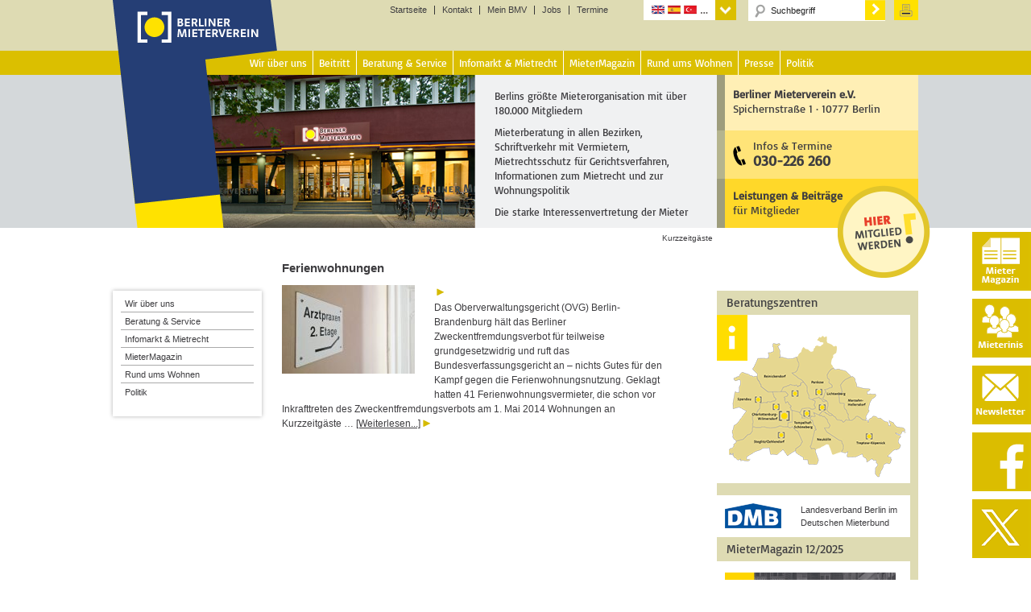

--- FILE ---
content_type: text/html; charset=UTF-8
request_url: https://www.berliner-mieterverein.de/tag/kurzzeitgaeste?post_type=any
body_size: 17170
content:
<!DOCTYPE html>
<html lang="de" prefix="og: http://ogp.me/ns# fb: http://ogp.me/ns/fb# article: http://ogp.me/ns/article#">
<head >
<meta charset="UTF-8" />
<meta name="viewport" content="width=device-width, initial-scale=1" />
<title>Kurzzeitgäste</title>
<meta name='robots' content='max-image-preview:large' />

<!-- SEO Ultimate (http://www.seodesignsolutions.com/wordpress-seo/) -->
	<meta name="keywords" content="Berlin,Berliner,Berliner Mieterverein,BMV,Mieterverein,Deutscher Mieterbund,Mieterbund,DMB,Miete,Mieter,Mieten,Mieterberatung,Mietberatung,Mietrechtsberatung,Beratung,Wohnung,Wohnen,Wohnungspolitik,Mietvertrag,Mieterschutz" />
	<meta name="google-site-verification" content="aYx3Gpd66FRdx5ZEsESzS0pB1tO58dWHknZMq7Yz--Y" />
	<meta name="robots" content="noindex,follow" />
<!-- /SEO Ultimate -->

<link rel="alternate" type="application/rss+xml" title="Berliner Mieterverein e.V. &raquo; Feed" href="https://www.berliner-mieterverein.de/feed" />
<link rel="alternate" type="application/rss+xml" title="Berliner Mieterverein e.V. &raquo; Kommentar-Feed" href="https://www.berliner-mieterverein.de/comments/feed" />
<link rel="alternate" type="application/rss+xml" title="Berliner Mieterverein e.V. &raquo; Kurzzeitgäste Schlagwort-Feed" href="https://www.berliner-mieterverein.de/tag/kurzzeitgaeste/feed" />
<style id='wp-img-auto-sizes-contain-inline-css' type='text/css'>
img:is([sizes=auto i],[sizes^="auto," i]){contain-intrinsic-size:3000px 1500px}
/*# sourceURL=wp-img-auto-sizes-contain-inline-css */
</style>
<link rel='stylesheet' id='bmv-theme-css' href='https://www.berliner-mieterverein.de/wp-content/themes/berliner-mieterverein/style.css?ver=3.1' type='text/css' media='all' />
<style id='wp-emoji-styles-inline-css' type='text/css'>

	img.wp-smiley, img.emoji {
		display: inline !important;
		border: none !important;
		box-shadow: none !important;
		height: 1em !important;
		width: 1em !important;
		margin: 0 0.07em !important;
		vertical-align: -0.1em !important;
		background: none !important;
		padding: 0 !important;
	}
/*# sourceURL=wp-emoji-styles-inline-css */
</style>
<style id='wp-block-library-inline-css' type='text/css'>
:root{--wp-block-synced-color:#7a00df;--wp-block-synced-color--rgb:122,0,223;--wp-bound-block-color:var(--wp-block-synced-color);--wp-editor-canvas-background:#ddd;--wp-admin-theme-color:#007cba;--wp-admin-theme-color--rgb:0,124,186;--wp-admin-theme-color-darker-10:#006ba1;--wp-admin-theme-color-darker-10--rgb:0,107,160.5;--wp-admin-theme-color-darker-20:#005a87;--wp-admin-theme-color-darker-20--rgb:0,90,135;--wp-admin-border-width-focus:2px}@media (min-resolution:192dpi){:root{--wp-admin-border-width-focus:1.5px}}.wp-element-button{cursor:pointer}:root .has-very-light-gray-background-color{background-color:#eee}:root .has-very-dark-gray-background-color{background-color:#313131}:root .has-very-light-gray-color{color:#eee}:root .has-very-dark-gray-color{color:#313131}:root .has-vivid-green-cyan-to-vivid-cyan-blue-gradient-background{background:linear-gradient(135deg,#00d084,#0693e3)}:root .has-purple-crush-gradient-background{background:linear-gradient(135deg,#34e2e4,#4721fb 50%,#ab1dfe)}:root .has-hazy-dawn-gradient-background{background:linear-gradient(135deg,#faaca8,#dad0ec)}:root .has-subdued-olive-gradient-background{background:linear-gradient(135deg,#fafae1,#67a671)}:root .has-atomic-cream-gradient-background{background:linear-gradient(135deg,#fdd79a,#004a59)}:root .has-nightshade-gradient-background{background:linear-gradient(135deg,#330968,#31cdcf)}:root .has-midnight-gradient-background{background:linear-gradient(135deg,#020381,#2874fc)}:root{--wp--preset--font-size--normal:16px;--wp--preset--font-size--huge:42px}.has-regular-font-size{font-size:1em}.has-larger-font-size{font-size:2.625em}.has-normal-font-size{font-size:var(--wp--preset--font-size--normal)}.has-huge-font-size{font-size:var(--wp--preset--font-size--huge)}.has-text-align-center{text-align:center}.has-text-align-left{text-align:left}.has-text-align-right{text-align:right}.has-fit-text{white-space:nowrap!important}#end-resizable-editor-section{display:none}.aligncenter{clear:both}.items-justified-left{justify-content:flex-start}.items-justified-center{justify-content:center}.items-justified-right{justify-content:flex-end}.items-justified-space-between{justify-content:space-between}.screen-reader-text{border:0;clip-path:inset(50%);height:1px;margin:-1px;overflow:hidden;padding:0;position:absolute;width:1px;word-wrap:normal!important}.screen-reader-text:focus{background-color:#ddd;clip-path:none;color:#444;display:block;font-size:1em;height:auto;left:5px;line-height:normal;padding:15px 23px 14px;text-decoration:none;top:5px;width:auto;z-index:100000}html :where(.has-border-color){border-style:solid}html :where([style*=border-top-color]){border-top-style:solid}html :where([style*=border-right-color]){border-right-style:solid}html :where([style*=border-bottom-color]){border-bottom-style:solid}html :where([style*=border-left-color]){border-left-style:solid}html :where([style*=border-width]){border-style:solid}html :where([style*=border-top-width]){border-top-style:solid}html :where([style*=border-right-width]){border-right-style:solid}html :where([style*=border-bottom-width]){border-bottom-style:solid}html :where([style*=border-left-width]){border-left-style:solid}html :where(img[class*=wp-image-]){height:auto;max-width:100%}:where(figure){margin:0 0 1em}html :where(.is-position-sticky){--wp-admin--admin-bar--position-offset:var(--wp-admin--admin-bar--height,0px)}@media screen and (max-width:600px){html :where(.is-position-sticky){--wp-admin--admin-bar--position-offset:0px}}

/*# sourceURL=wp-block-library-inline-css */
</style><style id='global-styles-inline-css' type='text/css'>
:root{--wp--preset--aspect-ratio--square: 1;--wp--preset--aspect-ratio--4-3: 4/3;--wp--preset--aspect-ratio--3-4: 3/4;--wp--preset--aspect-ratio--3-2: 3/2;--wp--preset--aspect-ratio--2-3: 2/3;--wp--preset--aspect-ratio--16-9: 16/9;--wp--preset--aspect-ratio--9-16: 9/16;--wp--preset--color--black: #000000;--wp--preset--color--cyan-bluish-gray: #abb8c3;--wp--preset--color--white: #ffffff;--wp--preset--color--pale-pink: #f78da7;--wp--preset--color--vivid-red: #cf2e2e;--wp--preset--color--luminous-vivid-orange: #ff6900;--wp--preset--color--luminous-vivid-amber: #fcb900;--wp--preset--color--light-green-cyan: #7bdcb5;--wp--preset--color--vivid-green-cyan: #00d084;--wp--preset--color--pale-cyan-blue: #8ed1fc;--wp--preset--color--vivid-cyan-blue: #0693e3;--wp--preset--color--vivid-purple: #9b51e0;--wp--preset--gradient--vivid-cyan-blue-to-vivid-purple: linear-gradient(135deg,rgb(6,147,227) 0%,rgb(155,81,224) 100%);--wp--preset--gradient--light-green-cyan-to-vivid-green-cyan: linear-gradient(135deg,rgb(122,220,180) 0%,rgb(0,208,130) 100%);--wp--preset--gradient--luminous-vivid-amber-to-luminous-vivid-orange: linear-gradient(135deg,rgb(252,185,0) 0%,rgb(255,105,0) 100%);--wp--preset--gradient--luminous-vivid-orange-to-vivid-red: linear-gradient(135deg,rgb(255,105,0) 0%,rgb(207,46,46) 100%);--wp--preset--gradient--very-light-gray-to-cyan-bluish-gray: linear-gradient(135deg,rgb(238,238,238) 0%,rgb(169,184,195) 100%);--wp--preset--gradient--cool-to-warm-spectrum: linear-gradient(135deg,rgb(74,234,220) 0%,rgb(151,120,209) 20%,rgb(207,42,186) 40%,rgb(238,44,130) 60%,rgb(251,105,98) 80%,rgb(254,248,76) 100%);--wp--preset--gradient--blush-light-purple: linear-gradient(135deg,rgb(255,206,236) 0%,rgb(152,150,240) 100%);--wp--preset--gradient--blush-bordeaux: linear-gradient(135deg,rgb(254,205,165) 0%,rgb(254,45,45) 50%,rgb(107,0,62) 100%);--wp--preset--gradient--luminous-dusk: linear-gradient(135deg,rgb(255,203,112) 0%,rgb(199,81,192) 50%,rgb(65,88,208) 100%);--wp--preset--gradient--pale-ocean: linear-gradient(135deg,rgb(255,245,203) 0%,rgb(182,227,212) 50%,rgb(51,167,181) 100%);--wp--preset--gradient--electric-grass: linear-gradient(135deg,rgb(202,248,128) 0%,rgb(113,206,126) 100%);--wp--preset--gradient--midnight: linear-gradient(135deg,rgb(2,3,129) 0%,rgb(40,116,252) 100%);--wp--preset--font-size--small: 13px;--wp--preset--font-size--medium: 20px;--wp--preset--font-size--large: 36px;--wp--preset--font-size--x-large: 42px;--wp--preset--spacing--20: 0.44rem;--wp--preset--spacing--30: 0.67rem;--wp--preset--spacing--40: 1rem;--wp--preset--spacing--50: 1.5rem;--wp--preset--spacing--60: 2.25rem;--wp--preset--spacing--70: 3.38rem;--wp--preset--spacing--80: 5.06rem;--wp--preset--shadow--natural: 6px 6px 9px rgba(0, 0, 0, 0.2);--wp--preset--shadow--deep: 12px 12px 50px rgba(0, 0, 0, 0.4);--wp--preset--shadow--sharp: 6px 6px 0px rgba(0, 0, 0, 0.2);--wp--preset--shadow--outlined: 6px 6px 0px -3px rgb(255, 255, 255), 6px 6px rgb(0, 0, 0);--wp--preset--shadow--crisp: 6px 6px 0px rgb(0, 0, 0);}:where(.is-layout-flex){gap: 0.5em;}:where(.is-layout-grid){gap: 0.5em;}body .is-layout-flex{display: flex;}.is-layout-flex{flex-wrap: wrap;align-items: center;}.is-layout-flex > :is(*, div){margin: 0;}body .is-layout-grid{display: grid;}.is-layout-grid > :is(*, div){margin: 0;}:where(.wp-block-columns.is-layout-flex){gap: 2em;}:where(.wp-block-columns.is-layout-grid){gap: 2em;}:where(.wp-block-post-template.is-layout-flex){gap: 1.25em;}:where(.wp-block-post-template.is-layout-grid){gap: 1.25em;}.has-black-color{color: var(--wp--preset--color--black) !important;}.has-cyan-bluish-gray-color{color: var(--wp--preset--color--cyan-bluish-gray) !important;}.has-white-color{color: var(--wp--preset--color--white) !important;}.has-pale-pink-color{color: var(--wp--preset--color--pale-pink) !important;}.has-vivid-red-color{color: var(--wp--preset--color--vivid-red) !important;}.has-luminous-vivid-orange-color{color: var(--wp--preset--color--luminous-vivid-orange) !important;}.has-luminous-vivid-amber-color{color: var(--wp--preset--color--luminous-vivid-amber) !important;}.has-light-green-cyan-color{color: var(--wp--preset--color--light-green-cyan) !important;}.has-vivid-green-cyan-color{color: var(--wp--preset--color--vivid-green-cyan) !important;}.has-pale-cyan-blue-color{color: var(--wp--preset--color--pale-cyan-blue) !important;}.has-vivid-cyan-blue-color{color: var(--wp--preset--color--vivid-cyan-blue) !important;}.has-vivid-purple-color{color: var(--wp--preset--color--vivid-purple) !important;}.has-black-background-color{background-color: var(--wp--preset--color--black) !important;}.has-cyan-bluish-gray-background-color{background-color: var(--wp--preset--color--cyan-bluish-gray) !important;}.has-white-background-color{background-color: var(--wp--preset--color--white) !important;}.has-pale-pink-background-color{background-color: var(--wp--preset--color--pale-pink) !important;}.has-vivid-red-background-color{background-color: var(--wp--preset--color--vivid-red) !important;}.has-luminous-vivid-orange-background-color{background-color: var(--wp--preset--color--luminous-vivid-orange) !important;}.has-luminous-vivid-amber-background-color{background-color: var(--wp--preset--color--luminous-vivid-amber) !important;}.has-light-green-cyan-background-color{background-color: var(--wp--preset--color--light-green-cyan) !important;}.has-vivid-green-cyan-background-color{background-color: var(--wp--preset--color--vivid-green-cyan) !important;}.has-pale-cyan-blue-background-color{background-color: var(--wp--preset--color--pale-cyan-blue) !important;}.has-vivid-cyan-blue-background-color{background-color: var(--wp--preset--color--vivid-cyan-blue) !important;}.has-vivid-purple-background-color{background-color: var(--wp--preset--color--vivid-purple) !important;}.has-black-border-color{border-color: var(--wp--preset--color--black) !important;}.has-cyan-bluish-gray-border-color{border-color: var(--wp--preset--color--cyan-bluish-gray) !important;}.has-white-border-color{border-color: var(--wp--preset--color--white) !important;}.has-pale-pink-border-color{border-color: var(--wp--preset--color--pale-pink) !important;}.has-vivid-red-border-color{border-color: var(--wp--preset--color--vivid-red) !important;}.has-luminous-vivid-orange-border-color{border-color: var(--wp--preset--color--luminous-vivid-orange) !important;}.has-luminous-vivid-amber-border-color{border-color: var(--wp--preset--color--luminous-vivid-amber) !important;}.has-light-green-cyan-border-color{border-color: var(--wp--preset--color--light-green-cyan) !important;}.has-vivid-green-cyan-border-color{border-color: var(--wp--preset--color--vivid-green-cyan) !important;}.has-pale-cyan-blue-border-color{border-color: var(--wp--preset--color--pale-cyan-blue) !important;}.has-vivid-cyan-blue-border-color{border-color: var(--wp--preset--color--vivid-cyan-blue) !important;}.has-vivid-purple-border-color{border-color: var(--wp--preset--color--vivid-purple) !important;}.has-vivid-cyan-blue-to-vivid-purple-gradient-background{background: var(--wp--preset--gradient--vivid-cyan-blue-to-vivid-purple) !important;}.has-light-green-cyan-to-vivid-green-cyan-gradient-background{background: var(--wp--preset--gradient--light-green-cyan-to-vivid-green-cyan) !important;}.has-luminous-vivid-amber-to-luminous-vivid-orange-gradient-background{background: var(--wp--preset--gradient--luminous-vivid-amber-to-luminous-vivid-orange) !important;}.has-luminous-vivid-orange-to-vivid-red-gradient-background{background: var(--wp--preset--gradient--luminous-vivid-orange-to-vivid-red) !important;}.has-very-light-gray-to-cyan-bluish-gray-gradient-background{background: var(--wp--preset--gradient--very-light-gray-to-cyan-bluish-gray) !important;}.has-cool-to-warm-spectrum-gradient-background{background: var(--wp--preset--gradient--cool-to-warm-spectrum) !important;}.has-blush-light-purple-gradient-background{background: var(--wp--preset--gradient--blush-light-purple) !important;}.has-blush-bordeaux-gradient-background{background: var(--wp--preset--gradient--blush-bordeaux) !important;}.has-luminous-dusk-gradient-background{background: var(--wp--preset--gradient--luminous-dusk) !important;}.has-pale-ocean-gradient-background{background: var(--wp--preset--gradient--pale-ocean) !important;}.has-electric-grass-gradient-background{background: var(--wp--preset--gradient--electric-grass) !important;}.has-midnight-gradient-background{background: var(--wp--preset--gradient--midnight) !important;}.has-small-font-size{font-size: var(--wp--preset--font-size--small) !important;}.has-medium-font-size{font-size: var(--wp--preset--font-size--medium) !important;}.has-large-font-size{font-size: var(--wp--preset--font-size--large) !important;}.has-x-large-font-size{font-size: var(--wp--preset--font-size--x-large) !important;}
/*# sourceURL=global-styles-inline-css */
</style>

<style id='classic-theme-styles-inline-css' type='text/css'>
/*! This file is auto-generated */
.wp-block-button__link{color:#fff;background-color:#32373c;border-radius:9999px;box-shadow:none;text-decoration:none;padding:calc(.667em + 2px) calc(1.333em + 2px);font-size:1.125em}.wp-block-file__button{background:#32373c;color:#fff;text-decoration:none}
/*# sourceURL=/wp-includes/css/classic-themes.min.css */
</style>
<link rel='stylesheet' id='contact-form-7-css' href='https://www.berliner-mieterverein.de/wp-content/plugins/contact-form-7/includes/css/styles.css?ver=6.1.4' type='text/css' media='all' />
<link rel='stylesheet' id='printomatic-css-css' href='https://www.berliner-mieterverein.de/wp-content/plugins/print-o-matic/css/style.css?ver=2.0' type='text/css' media='all' />
<style id='printomatic-css-inline-css' type='text/css'>
@media print {
	/* Abo MM */
	.formularlayer, input {
		font-family: arial, helvetica, sans-serif;
		font-size: 12pt;
	}
	
	.wpcf7-list-item-label {
		display:block;
		margin-left:30px;
	} 
	.abobox input{
		position: relative;
		top: -20px;
	}
.formularlayer .plz input[type="text"] {
	width: 323px;
}
.formularlayer .plz input[type="text"] {
	width: 100px;
}
.formularlayer .ort input[type="text"] {
	width: 200px;
}
}

/*# sourceURL=printomatic-css-inline-css */
</style>
<link rel='stylesheet' id='taxonomy-image-plugin-public-css' href='https://www.berliner-mieterverein.de/wp-content/plugins/taxonomy-images/css/style.css?ver=0.9.6' type='text/css' media='screen' />
<link rel='stylesheet' id='dashicons-css' href='https://www.berliner-mieterverein.de/wp-includes/css/dashicons.min.css?ver=6.9' type='text/css' media='all' />
<link rel='stylesheet' id='sib-front-css-css' href='https://www.berliner-mieterverein.de/wp-content/plugins/mailin/css/mailin-front.css?ver=6.9' type='text/css' media='all' />
<link rel='stylesheet' id='lightboxStyle-css' href='https://www.berliner-mieterverein.de/wp-content/lbp-css/elegant-white/colorbox.css?ver=2.7' type='text/css' media='screen' />
<script type="text/javascript" src="https://www.berliner-mieterverein.de/wp-includes/js/jquery/jquery.min.js?ver=3.7.1" id="jquery-core-js"></script>
<script type="text/javascript" src="https://www.berliner-mieterverein.de/wp-includes/js/jquery/jquery-migrate.min.js?ver=3.4.1" id="jquery-migrate-js"></script>
<script type="text/javascript" src="https://www.berliner-mieterverein.de/wp-content/themes/berliner-mieterverein/js/responsive-menu.js?ver=1.0.0" id="magazine-responsive-menu-js"></script>
<script type="text/javascript" id="sib-front-js-js-extra">
/* <![CDATA[ */
var sibErrMsg = {"invalidMail":"Please fill out valid email address","requiredField":"Please fill out required fields","invalidDateFormat":"Please fill out valid date format","invalidSMSFormat":"Please fill out valid phone number"};
var ajax_sib_front_object = {"ajax_url":"https://www.berliner-mieterverein.de/wp-admin/admin-ajax.php","ajax_nonce":"989948b7e6","flag_url":"https://www.berliner-mieterverein.de/wp-content/plugins/mailin/img/flags/"};
//# sourceURL=sib-front-js-js-extra
/* ]]> */
</script>
<script type="text/javascript" src="https://www.berliner-mieterverein.de/wp-content/plugins/mailin/js/mailin-front.js?ver=1768549695" id="sib-front-js-js"></script>
<link rel="https://api.w.org/" href="https://www.berliner-mieterverein.de/wp-json/" /><link rel="alternate" title="JSON" type="application/json" href="https://www.berliner-mieterverein.de/wp-json/wp/v2/tags/18973" /><link rel="EditURI" type="application/rsd+xml" title="RSD" href="https://www.berliner-mieterverein.de/xmlrpc.php?rsd" />
<meta name="generator" content="WordPress 6.9" />
<script type="text/javascript">//<![CDATA[
  function external_links_in_new_windows_loop() {
    if (!document.links) {
      document.links = document.getElementsByTagName('a');
    }
    var change_link = false;
    var force = '';
    var ignore = 'mein.berliner-mieterverein.de';

    for (var t=0; t<document.links.length; t++) {
      var all_links = document.links[t];
      change_link = false;
      
      if(document.links[t].hasAttribute('onClick') == false) {
        // forced if the address starts with http (or also https), but does not link to the current domain
        if(all_links.href.search(/^http/) != -1 && all_links.href.search('www.berliner-mieterverein.de') == -1 && all_links.href.search(/^#/) == -1) {
          // console.log('Changed ' + all_links.href);
          change_link = true;
        }
          
        if(force != '' && all_links.href.search(force) != -1) {
          // forced
          // console.log('force ' + all_links.href);
          change_link = true;
        }
        
        if(ignore != '' && all_links.href.search(ignore) != -1) {
          // console.log('ignore ' + all_links.href);
          // ignored
          change_link = false;
        }

        if(change_link == true) {
          // console.log('Changed ' + all_links.href);
          document.links[t].setAttribute('onClick', 'javascript:window.open(\'' + all_links.href.replace(/'/g, '') + '\', \'_blank\', \'noopener\'); return false;');
          document.links[t].removeAttribute('target');
        }
      }
    }
  }
  
  // Load
  function external_links_in_new_windows_load(func)
  {  
    var oldonload = window.onload;
    if (typeof window.onload != 'function'){
      window.onload = func;
    } else {
      window.onload = function(){
        oldonload();
        func();
      }
    }
  }

  external_links_in_new_windows_load(external_links_in_new_windows_loop);
  //]]></script>

<link rel="icon" href="//www.berliner-mieterverein.de/favicon.ico" />
<link rel="apple-touch-icon" sizes="57x57" href="/apple-touch-icon-57x57.png">
<link rel="apple-touch-icon" sizes="60x60" href="/apple-touch-icon-60x60.png">
<link rel="apple-touch-icon" sizes="72x72" href="/apple-touch-icon-72x72.png">
<link rel="apple-touch-icon" sizes="76x76" href="/apple-touch-icon-76x76.png">
<link rel="apple-touch-icon" sizes="114x114" href="/apple-touch-icon-114x114.png">
<link rel="apple-touch-icon" sizes="120x120" href="/apple-touch-icon-120x120.png">
<link rel="apple-touch-icon" sizes="144x144" href="/apple-touch-icon-144x144.png">
<link rel="apple-touch-icon" sizes="152x152" href="/apple-touch-icon-152x152.png">
<link rel="apple-touch-icon" sizes="180x180" href="/apple-touch-icon-180x180.png">
<link rel="icon" type="image/png" href="/favicon-32x32.png" sizes="32x32">
<link rel="icon" type="image/png" href="/favicon-194x194.png" sizes="194x194">
<link rel="icon" type="image/png" href="/favicon-96x96.png" sizes="96x96">
<link rel="icon" type="image/png" href="/android-chrome-192x192.png" sizes="192x192">
<link rel="icon" type="image/png" href="/favicon-16x16.png" sizes="16x16">
<link rel="manifest" href="/manifest.json">
<link rel="mask-icon" href="/safari-pinned-tab.svg" color="#5bbad5">
<meta name="msapplication-TileColor" content="#ff0000">
<meta name="msapplication-TileImage" content="/mstile-144x144.png">
<meta name="theme-color" content="#ffffff">
<link rel="alternate" hreflang="en" href="/sprachen/englisch.htm">
<link rel="alternate" hreflang="fr" href="/sprachen/franzoesisch.htm">
<link rel="alternate" hreflang="es" href="/sprachen/spanisch.htm">
<link rel="alternate" hreflang="tr" href="/sprachen/tuerkisch.htm">
<link rel="alternate" hreflang="pl" href="/sprachen/polnisch.htm">
<link rel="alternate" hreflang="ru" href="/sprachen/russisch.htm">
<link rel="alternate" hreflang="it" href="/sprachen/italienisch.htm">
<link rel="alternate" hreflang="el" href="/sprachen/griechisch.htm">
<link rel="alternate" hreflang="sr" href="/sprachen/serbisch.htm">
<link rel="alternate" hreflang="bs" href="/sprachen/bosnisch.htm">
<link rel="alternate" hreflang="bg" href="/sprachen/bulgarisch.htm">
<link rel="alternate" hreflang="ro" href="/sprachen/rumaenisch.htm">
<link rel="alternate" hreflang="ar" href="/sprachen/arabisch.htm">
<link rel="alternate" hreflang="vi" href="/sprachen/vietnamesisch.htm">
<link rel="alternate" hreflang="zh" href="/sprachen/chinesisch.htm">
<link rel="alternate" hreflang="de" href="/magazin/online/mm0617/urteil-des-oberverwaltungsgerichts-zu-ferienwohnungen-rueckschlag-fuer-das-zweckentfremdungsverbot-061713a.htm">
<script src="/wp-content/themes/berliner-mieterverein/js/jquery-1.9.1.js"></script>
<script src="/wp-content/themes/berliner-mieterverein/js/jquery-ui.js"></script>
<script type="text/javascript">
$(function() {
$( "#accordion" ).accordion({heightStyle: "content",
collapsible: true
});


$( "#accordion" ).accordion({heightStyle: "content",collapsible: true});
$( "#accordion2" ).accordion({heightStyle: "content",collapsible: true});
$( "#accordion3" ).accordion({heightStyle: "content",collapsible: true});
$( "#accordion4" ).accordion({heightStyle: "content",collapsible: true});
$( "#accordion5" ).accordion({heightStyle: "content",collapsible: true});
$( "#accordion6" ).accordion({heightStyle: "content",collapsible: true});
$( "#accordion7" ).accordion({heightStyle: "content",collapsible: true});
$( "#accordion8" ).accordion({heightStyle: "content",collapsible: true});
$( "#accordion9" ).accordion({heightStyle: "content",collapsible: true});
$( "#accordion10" ).accordion({heightStyle: "content",collapsible: true});
$( "#accordion11" ).accordion({heightStyle: "content",collapsible: true});
$( "#accordion12" ).accordion({heightStyle: "content",collapsible: true});
$( "#accordion13" ).accordion({heightStyle: "content",collapsible: true});
$( "#accordion14" ).accordion({heightStyle: "content",collapsible: true});
});
</script><style type="text/css" media="screen">body{position:relative}#dynamic-to-top{display:none;overflow:hidden;width:auto;z-index:90;position:fixed;bottom:20px;right:20px;top:auto;left:auto;font-family:sans-serif;font-size:1em;color:#fff;text-decoration:none;font-weight:bold;padding:4px 16px;border:1px solid #eee;background:#CBAB23;-webkit-background-origin:border;-moz-background-origin:border;-icab-background-origin:border;-khtml-background-origin:border;-o-background-origin:border;background-origin:border;-webkit-background-clip:padding-box;-moz-background-clip:padding-box;-icab-background-clip:padding-box;-khtml-background-clip:padding-box;-o-background-clip:padding-box;background-clip:padding-box;-webkit-box-shadow:0 1px 3px rgba( 0, 0, 0, 0.4 );-ms-box-shadow:0 1px 3px rgba( 0, 0, 0, 0.4 );-moz-box-shadow:0 1px 3px rgba( 0, 0, 0, 0.4 );-o-box-shadow:0 1px 3px rgba( 0, 0, 0, 0.4 );-khtml-box-shadow:0 1px 3px rgba( 0, 0, 0, 0.4 );-icab-box-shadow:0 1px 3px rgba( 0, 0, 0, 0.4 );box-shadow:0 1px 3px rgba( 0, 0, 0, 0.4 );-webkit-border-radius:3px;-moz-border-radius:3px;-icab-border-radius:3px;-khtml-border-radius:3px;border-radius:3px}#dynamic-to-top:hover{background:#55cfc9;background:#CBAB23 -webkit-gradient( linear, 0% 0%, 0% 100%, from( rgba( 255, 255, 255, .2 ) ), to( rgba( 0, 0, 0, 0 ) ) );background:#CBAB23 -webkit-linear-gradient( top, rgba( 255, 255, 255, .2 ), rgba( 0, 0, 0, 0 ) );background:#CBAB23 -khtml-linear-gradient( top, rgba( 255, 255, 255, .2 ), rgba( 0, 0, 0, 0 ) );background:#CBAB23 -moz-linear-gradient( top, rgba( 255, 255, 255, .2 ), rgba( 0, 0, 0, 0 ) );background:#CBAB23 -o-linear-gradient( top, rgba( 255, 255, 255, .2 ), rgba( 0, 0, 0, 0 ) );background:#CBAB23 -ms-linear-gradient( top, rgba( 255, 255, 255, .2 ), rgba( 0, 0, 0, 0 ) );background:#CBAB23 -icab-linear-gradient( top, rgba( 255, 255, 255, .2 ), rgba( 0, 0, 0, 0 ) );background:#CBAB23 linear-gradient( top, rgba( 255, 255, 255, .2 ), rgba( 0, 0, 0, 0 ) );cursor:pointer}#dynamic-to-top:active{background:#CBAB23;background:#CBAB23 -webkit-gradient( linear, 0% 0%, 0% 100%, from( rgba( 0, 0, 0, .3 ) ), to( rgba( 0, 0, 0, 0 ) ) );background:#CBAB23 -webkit-linear-gradient( top, rgba( 0, 0, 0, .1 ), rgba( 0, 0, 0, 0 ) );background:#CBAB23 -moz-linear-gradient( top, rgba( 0, 0, 0, .1 ), rgba( 0, 0, 0, 0 ) );background:#CBAB23 -khtml-linear-gradient( top, rgba( 0, 0, 0, .1 ), rgba( 0, 0, 0, 0 ) );background:#CBAB23 -o-linear-gradient( top, rgba( 0, 0, 0, .1 ), rgba( 0, 0, 0, 0 ) );background:#CBAB23 -ms-linear-gradient( top, rgba( 0, 0, 0, .1 ), rgba( 0, 0, 0, 0 ) );background:#CBAB23 -icab-linear-gradient( top, rgba( 0, 0, 0, .1 ), rgba( 0, 0, 0, 0 ) );background:#CBAB23 linear-gradient( top, rgba( 0, 0, 0, .1 ), rgba( 0, 0, 0, 0 ) )}#dynamic-to-top,#dynamic-to-top:active,#dynamic-to-top:focus,#dynamic-to-top:hover{outline:none}#dynamic-to-top span{display:block;overflow:hidden;width:14px;height:12px;background:url( https://www.berliner-mieterverein.de/wp-content/plugins/dynamic-to-top/css/images/up.png )no-repeat center center}</style></head>
<body class="archive tag tag-kurzzeitgaeste tag-18973 wp-embed-responsive wp-theme-genesis wp-child-theme-berliner-mieterverein sidebar-content-sidebar genesis-breadcrumbs-visible primary-nav" itemscope itemtype="https://schema.org/WebPage"><div class="site-container"><div id="headlogo"><a rel="home" title="Berliner Mieterverein e.V." href="/"><img width="170" height="55" alt="Startseite" src="/uploads/images/logoblank.gif"></a></div><!-- end #headlogo --><header class="site-header" itemscope itemtype="https://schema.org/WPHeader"><div class="wrap"><div id="title-area"></div><!-- end #title-area --><div class="widget-area"><section id="nav_menu-28" class="widget widget_nav_menu"><div class="widget-wrap"><div class="menu-1st-level-navigation-container"><ul id="menu-1st-level-navigation" class="menu"><li id="menu-item-34004" class="menu-item menu-item-type-post_type menu-item-object-page menu-item-home menu-item-34004"><a href="https://www.berliner-mieterverein.de/" itemprop="url">Startseite</a></li>
<li id="menu-item-34005" class="menu-item menu-item-type-post_type menu-item-object-page menu-item-34005"><a href="https://www.berliner-mieterverein.de/kontakt.htm" itemprop="url">Kontakt</a></li>
<li id="menu-item-34006" class="menu-item menu-item-type-custom menu-item-object-custom menu-item-34006"><a href="https://mein.berliner-mieterverein.de/" itemprop="url">Mein BMV</a></li>
<li id="menu-item-59937" class="menu-item menu-item-type-post_type menu-item-object-page menu-item-59937"><a href="https://www.berliner-mieterverein.de/jobs.htm" itemprop="url">Jobs</a></li>
<li id="menu-item-71779" class="menu-item menu-item-type-post_type menu-item-object-page menu-item-71779"><a href="https://www.berliner-mieterverein.de/termine.htm" itemprop="url">Termine</a></li>
</ul></div></div></section>
<section id="nav_menu-29" class="widget widget_nav_menu"><div class="widget-wrap"><h4 class="widget-title widgettitle">Language Navigation</h4>
<div class="menu-language-container"><ul id="menu-language" class="menu"><li id="menu-item-37821" class="menu-item menu-item-type-custom menu-item-object-custom menu-item-has-children menu-item-37821"><a itemprop="url">Sprachen</a>
<ul class="sub-menu">
	<li id="menu-item-34009" class="eng menu-item menu-item-type-post_type menu-item-object-page menu-item-34009"><a href="https://www.berliner-mieterverein.de/sprachen/englisch.htm" itemprop="url">English</a></li>
	<li id="menu-item-34007" class="fra menu-item menu-item-type-post_type menu-item-object-page menu-item-34007"><a href="https://www.berliner-mieterverein.de/sprachen/franzoesisch.htm" itemprop="url">Français</a></li>
	<li id="menu-item-34010" class="esp menu-item menu-item-type-post_type menu-item-object-page menu-item-34010"><a href="https://www.berliner-mieterverein.de/sprachen/spanisch.htm" itemprop="url">Español</a></li>
	<li id="menu-item-34008" class="tur menu-item menu-item-type-post_type menu-item-object-page menu-item-34008"><a href="https://www.berliner-mieterverein.de/sprachen/tuerkisch.htm" itemprop="url">Türkçe</a></li>
	<li id="menu-item-34013" class="pol menu-item menu-item-type-post_type menu-item-object-page menu-item-34013"><a href="https://www.berliner-mieterverein.de/sprachen/polnisch.htm" itemprop="url">Polski</a></li>
	<li id="menu-item-34012" class="rus menu-item menu-item-type-post_type menu-item-object-page menu-item-34012"><a href="https://www.berliner-mieterverein.de/sprachen/russisch.htm" itemprop="url">Русский</a></li>
	<li id="menu-item-34011" class="ita menu-item menu-item-type-post_type menu-item-object-page menu-item-34011"><a href="https://www.berliner-mieterverein.de/sprachen/italienisch.htm" itemprop="url">Italiano</a></li>
	<li id="menu-item-40801" class="kro menu-item menu-item-type-post_type menu-item-object-page menu-item-40801"><a href="https://www.berliner-mieterverein.de/sprachen/kroatisch.htm" itemprop="url">Hrvatski</a></li>
	<li id="menu-item-34018" class="gri menu-item menu-item-type-post_type menu-item-object-page menu-item-34018"><a href="https://www.berliner-mieterverein.de/sprachen/griechisch.htm" itemprop="url">Ελληνικά</a></li>
	<li id="menu-item-34021" class="ser menu-item menu-item-type-post_type menu-item-object-page menu-item-34021"><a href="https://www.berliner-mieterverein.de/sprachen/serbisch.htm" itemprop="url">Српски</a></li>
	<li id="menu-item-34020" class="bos menu-item menu-item-type-post_type menu-item-object-page menu-item-34020"><a href="https://www.berliner-mieterverein.de/sprachen/bosnisch.htm" itemprop="url">Bosanski</a></li>
	<li id="menu-item-34017" class="bul menu-item menu-item-type-post_type menu-item-object-page menu-item-34017"><a href="https://www.berliner-mieterverein.de/sprachen/bulgarisch.htm" itemprop="url">Български</a></li>
	<li id="menu-item-34019" class="rum menu-item menu-item-type-post_type menu-item-object-page menu-item-34019"><a href="https://www.berliner-mieterverein.de/sprachen/rumaenisch.htm" itemprop="url">Română</a></li>
	<li id="menu-item-34014" class="ara menu-item menu-item-type-post_type menu-item-object-page menu-item-34014"><a href="https://www.berliner-mieterverein.de/sprachen/arabisch.htm" itemprop="url">عربى</a></li>
	<li id="menu-item-34016" class="vie menu-item menu-item-type-post_type menu-item-object-page menu-item-34016"><a href="https://www.berliner-mieterverein.de/sprachen/vietnamesisch.htm" itemprop="url">Tiếng Việt</a></li>
	<li id="menu-item-34015" class="chi menu-item menu-item-type-post_type menu-item-object-page menu-item-34015"><a href="https://www.berliner-mieterverein.de/sprachen/chinesisch.htm" itemprop="url">中文</a></li>
</ul>
</li>
</ul></div></div></section>
<section id="text-43" class="widget widget_text"><div class="widget-wrap">			<div class="textwidget"><div class="only-search"><form method="get" id="searchform" action="/"><label for="s" class="assistive-text">Suchen</label><input type="text" class="field" name="s" id="s" placeholder="Suchbegriff"><input type="submit" class="submit" name="submit" id="searchsubmit" value="Suchen"></form></div></div>
		</div></section>
<section id="text-44" class="widget widget_text"><div class="widget-wrap">			<div class="textwidget"><div class="drucken"><a href="javascript:window.print()" name="SeiteDrucken"><img src="/uploads/images/printer-kl.png"></a></div></div>
		</div></section>
</div><!-- end .widget-area --></div></header><nav class="nav-primary" aria-label="Haupt" itemscope itemtype="https://schema.org/SiteNavigationElement"><div class="wrap"><ul id="menu-hauptnavigation-neu" class="menu genesis-nav-menu menu-primary"><li id="menu-item-382" class="menu-item menu-item-type-post_type menu-item-object-page menu-item-has-children menu-item-382"><a href="https://www.berliner-mieterverein.de/wir-ueber-uns.htm" itemprop="url"><span itemprop="name">Wir über uns</span></a>
<ul class="sub-menu">
	<li id="menu-item-420" class="menu-item menu-item-type-post_type menu-item-object-page menu-item-420"><a href="https://www.berliner-mieterverein.de/wir-ueber-uns/vereinsstruktur.htm" itemprop="url"><span itemprop="name">Vereinsstruktur</span></a></li>
	<li id="menu-item-534" class="menu-item menu-item-type-post_type menu-item-object-page menu-item-534"><a href="https://www.berliner-mieterverein.de/wir-ueber-uns/vorstand-geschaeftsfuehrung.htm" itemprop="url"><span itemprop="name">Vorstand &#038; Geschäftsführung</span></a></li>
	<li id="menu-item-418" class="menu-item menu-item-type-post_type menu-item-object-page menu-item-418"><a href="https://www.berliner-mieterverein.de/wir-ueber-uns/mitarbeiter-geschaeftsstelle.htm" itemprop="url"><span itemprop="name">Geschäftsstelle &#038; Mitarbeiter</span></a></li>
	<li id="menu-item-417" class="menu-item menu-item-type-post_type menu-item-object-page menu-item-417"><a href="https://www.berliner-mieterverein.de/wir-ueber-uns/beratungszentren.htm" itemprop="url"><span itemprop="name">Beratungszentren &#038; Mitarbeiter</span></a></li>
	<li id="menu-item-596" class="menu-item menu-item-type-post_type menu-item-object-page menu-item-596"><a href="https://www.berliner-mieterverein.de/wir-ueber-uns/ehrenamtliche-mitarbeiter.htm" itemprop="url"><span itemprop="name">Bezirksleiter &#038; Ehrenamtliche</span></a></li>
	<li id="menu-item-20679" class="menu-item menu-item-type-post_type menu-item-object-page menu-item-20679"><a href="https://www.berliner-mieterverein.de/wir-ueber-uns/delegiertenversammlung.htm" itemprop="url"><span itemprop="name">Delegiertenversammlung</span></a></li>
	<li id="menu-item-21594" class="menu-item menu-item-type-post_type menu-item-object-page menu-item-21594"><a href="https://www.berliner-mieterverein.de/wir-ueber-uns/satzung-des-berliner-mieterverein-e-v.htm" itemprop="url"><span itemprop="name">Satzung</span></a></li>
	<li id="menu-item-415" class="menu-item menu-item-type-post_type menu-item-object-page menu-item-415"><a href="https://www.berliner-mieterverein.de/wir-ueber-uns/historie.htm" itemprop="url"><span itemprop="name">Historie</span></a></li>
	<li id="menu-item-78261" class="menu-item menu-item-type-post_type menu-item-object-page menu-item-78261"><a href="https://www.berliner-mieterverein.de/wir-ueber-uns/leitbild.htm" itemprop="url"><span itemprop="name">Leitbild</span></a></li>
	<li id="menu-item-414" class="menu-item menu-item-type-post_type menu-item-object-page menu-item-414"><a href="https://www.berliner-mieterverein.de/wir-ueber-uns/deutscher-mieterbund.htm" itemprop="url"><span itemprop="name">Deutscher Mieterbund/IUT</span></a></li>
	<li id="menu-item-413" class="menu-item menu-item-type-post_type menu-item-object-page menu-item-413"><a href="https://www.berliner-mieterverein.de/wir-ueber-uns/partner-links.htm" itemprop="url"><span itemprop="name">Partner &#038; Links</span></a></li>
</ul>
</li>
<li id="menu-item-66467" class="menu-item menu-item-type-custom menu-item-object-custom menu-item-66467"><a href="/beitreten.htm" itemprop="url"><span itemprop="name">Beitritt</span></a></li>
<li id="menu-item-383" class="menu-item menu-item-type-post_type menu-item-object-page menu-item-has-children menu-item-383"><a href="https://www.berliner-mieterverein.de/beratung-und-service.htm" itemprop="url"><span itemprop="name">Beratung &#038; Service</span></a>
<ul class="sub-menu">
	<li id="menu-item-638" class="submenu menu-item menu-item-type-post_type menu-item-object-page menu-item-has-children menu-item-638"><a href="https://www.berliner-mieterverein.de/beratung-und-service/persoenliche-rechtsberatung.htm" itemprop="url"><span itemprop="name">Persönliche Rechtsberatung</span></a>
	<ul class="sub-menu">
		<li id="menu-item-658" class="menu-item menu-item-type-post_type menu-item-object-page menu-item-658"><a href="https://www.berliner-mieterverein.de/beratung-und-service/persoenliche-rechtsberatung/wohnungsmieter.htm" itemprop="url"><span itemprop="name">für Wohnungsmieter</span></a></li>
		<li id="menu-item-657" class="menu-item menu-item-type-post_type menu-item-object-page menu-item-657"><a href="https://www.berliner-mieterverein.de/beratung-und-service/persoenliche-rechtsberatung/gewerbemieter.htm" itemprop="url"><span itemprop="name">für Gewerbemieter</span></a></li>
		<li id="menu-item-46005" class="menu-item menu-item-type-post_type menu-item-object-page menu-item-46005"><a href="https://www.berliner-mieterverein.de/beratung-und-service/persoenliche-rechtsberatung/wohngeld-wbs-mietzuschuesse-und-alg-ii.htm" itemprop="url"><span itemprop="name">Wohngeld, WBS, Mietzuschüsse und ALG II</span></a></li>
		<li id="menu-item-641" class="menu-item menu-item-type-post_type menu-item-object-page menu-item-641"><a href="https://www.berliner-mieterverein.de/beratung-und-service/persoenliche-rechtsberatung/fuer-bildende-kuenstler-ateliers.htm" itemprop="url"><span itemprop="name">für bildende Künstler (Ateliers)</span></a></li>
	</ul>
</li>
	<li id="menu-item-639" class="menu-item menu-item-type-post_type menu-item-object-page menu-item-639"><a href="https://www.berliner-mieterverein.de/beratung-und-service/telefonische-kurzberatung.htm" itemprop="url"><span itemprop="name">Telefonische Kurzberatung</span></a></li>
	<li id="menu-item-640" class="menu-item menu-item-type-post_type menu-item-object-page menu-item-640"><a href="https://www.berliner-mieterverein.de/beratung-und-service/e-mail-rechtsberatung.htm" itemprop="url"><span itemprop="name">E-Mail-Rechtsberatung</span></a></li>
	<li id="menu-item-48264" class="menu-item menu-item-type-taxonomy menu-item-object-category menu-item-48264"><a href="https://www.berliner-mieterverein.de/./beratung-und-service/musterschreiben" itemprop="url"><span itemprop="name">Musterschreiben</span></a></li>
	<li id="menu-item-91940" class="menu-item menu-item-type-post_type menu-item-object-page menu-item-91940"><a href="https://www.berliner-mieterverein.de/betriebskostencheck.htm" itemprop="url"><span itemprop="name">Betriebskosten-Check</span></a></li>
	<li id="menu-item-93483" class="menu-item menu-item-type-post_type menu-item-object-page menu-item-93483"><a href="https://www.berliner-mieterverein.de/beratung-und-service/beratung-und-service-fernwaerme.htm" itemprop="url"><span itemprop="name">Überprüfung der Fernwärme-Anschlusskosten</span></a></li>
	<li id="menu-item-57106" class="menu-item menu-item-type-post_type menu-item-object-page menu-item-57106"><a href="https://www.berliner-mieterverein.de/mieterinitiativen.htm" itemprop="url"><span itemprop="name">Koordinationsstelle für Mieter-Initiativen</span></a></li>
	<li id="menu-item-642" class="submenu menu-item menu-item-type-post_type menu-item-object-page menu-item-has-children menu-item-642"><a href="https://www.berliner-mieterverein.de/beratung-und-service/prozesskostenrechtsschutz.htm" itemprop="url"><span itemprop="name">Prozesskostenrechtsschutz</span></a>
	<ul class="sub-menu">
		<li id="menu-item-676" class="menu-item menu-item-type-post_type menu-item-object-page menu-item-676"><a href="https://www.berliner-mieterverein.de/beratung-und-service/prozesskostenrechtsschutz/rechtsschutzbedingungen.htm" itemprop="url"><span itemprop="name">Rechtsschutzbedingungen</span></a></li>
		<li id="menu-item-675" class="menu-item menu-item-type-post_type menu-item-object-page menu-item-675"><a href="https://www.berliner-mieterverein.de/beratung-und-service/prozesskostenrechtsschutz/weiterer-rechtsschutz-der-dmb-rs.htm" itemprop="url"><span itemprop="name">Weiterer Rechtsschutz der DMB-RS</span></a></li>
	</ul>
</li>
	<li id="menu-item-644" class="submenu menu-item menu-item-type-post_type menu-item-object-page menu-item-has-children menu-item-644"><a href="https://www.berliner-mieterverein.de/beratung-und-service/service-und-weitere-beratungen.htm" itemprop="url"><span itemprop="name">Service &#038; Weitere Beratungsangebote</span></a>
	<ul class="sub-menu">
		<li id="menu-item-708" class="menu-item menu-item-type-post_type menu-item-object-page menu-item-708"><a href="https://www.berliner-mieterverein.de/rund-ums-wohnen/mediation-und-konfliktberatung.htm" itemprop="url"><span itemprop="name">Mediation und Konfliktberatung</span></a></li>
		<li id="menu-item-706" class="menu-item menu-item-type-post_type menu-item-object-page menu-item-706"><a href="https://www.berliner-mieterverein.de/rund-ums-wohnen/technischer-service-wohnungszustand/wohnungsuebernahme-uebergabe.htm" itemprop="url"><span itemprop="name">Wohnungsübernahme &#038; -übergabe</span></a></li>
		<li id="menu-item-23679" class="menu-item menu-item-type-post_type menu-item-object-page menu-item-23679"><a href="https://www.berliner-mieterverein.de/rund-ums-wohnen/technischer-service-wohnungszustand.htm" itemprop="url"><span itemprop="name">Technischer Service – Wohnungszustand</span></a></li>
		<li id="menu-item-703" class="menu-item menu-item-type-post_type menu-item-object-page menu-item-703"><a href="https://www.berliner-mieterverein.de/rund-ums-wohnen/arbeitslosengeld-ii-grundsicherung-wohngeld-notfallhilfe/hinweise-zu-alg-ii-grundsicherung.htm" itemprop="url"><span itemprop="name">Hinweise zu ALG II / Grundsicherung/Wohngeld &#038; Notfallhilfe</span></a></li>
	</ul>
</li>
	<li id="menu-item-20490" class="menu-item menu-item-type-post_type menu-item-object-page menu-item-20490"><a href="https://www.berliner-mieterverein.de/beratung-und-service/verguenstigungen-fuer-mieter.htm" itemprop="url"><span itemprop="name">Weitere Vorteile einer BMV-Mitgliedschaft</span></a></li>
</ul>
</li>
<li id="menu-item-776" class="menu-item menu-item-type-post_type menu-item-object-page menu-item-has-children menu-item-776"><a href="https://www.berliner-mieterverein.de/mietrecht.htm" itemprop="url"><span itemprop="name">Infomarkt &#038; Mietrecht</span></a>
<ul class="sub-menu">
	<li id="menu-item-20497" class="submenu menu-item menu-item-type-post_type menu-item-object-page menu-item-has-children menu-item-20497"><a href="https://www.berliner-mieterverein.de/mietrecht/infoblaetter.htm" itemprop="url"><span itemprop="name">Infoblätter</span></a>
	<ul class="sub-menu">
		<li id="menu-item-1515" class="menu-item menu-item-type-taxonomy menu-item-object-category menu-item-1515"><a href="https://www.berliner-mieterverein.de/./recht/infoblaetter" itemprop="url"><span itemprop="name">durchnummeriert</span></a></li>
		<li id="menu-item-814" class="menu-item menu-item-type-post_type menu-item-object-page menu-item-814"><a href="https://www.berliner-mieterverein.de/mietrecht/infoblaetter/alle-infos-alphabetisch.htm" itemprop="url"><span itemprop="name">nach Stichworten</span></a></li>
	</ul>
</li>
	<li id="menu-item-799" class="submenu menu-item menu-item-type-post_type menu-item-object-page menu-item-has-children menu-item-799"><a href="https://www.berliner-mieterverein.de/mietrecht/mietrechtsliteratur.htm" itemprop="url"><span itemprop="name">Mietrechtsliteratur</span></a>
	<ul class="sub-menu">
		<li id="menu-item-7669" class="menu-item menu-item-type-post_type menu-item-object-page menu-item-7669"><a href="https://www.berliner-mieterverein.de/mietrecht/mietrechtsliteratur/mieterlexikon.htm" itemprop="url"><span itemprop="name">Mieterhandbuch</span></a></li>
		<li id="menu-item-7667" class="menu-item menu-item-type-post_type menu-item-object-page menu-item-7667"><a href="https://www.berliner-mieterverein.de/mietrecht/mietrechtsliteratur/ratgeber.htm" itemprop="url"><span itemprop="name">Ratgeber</span></a></li>
		<li id="menu-item-7666" class="menu-item menu-item-type-post_type menu-item-object-page menu-item-7666"><a href="https://www.berliner-mieterverein.de/mietrecht/mietrechtsliteratur/fachliteratur.htm" itemprop="url"><span itemprop="name">Fachliteratur</span></a></li>
	</ul>
</li>
	<li id="menu-item-798" class="submenu menu-item menu-item-type-post_type menu-item-object-page menu-item-has-children menu-item-798"><a href="https://www.berliner-mieterverein.de/mietrecht/rechtsprechung.htm" itemprop="url"><span itemprop="name">Rechtsprechung</span></a>
	<ul class="sub-menu">
		<li id="menu-item-3079" class="menu-item menu-item-type-taxonomy menu-item-object-category menu-item-3079"><a href="https://www.berliner-mieterverein.de/./recht/bgh" itemprop="url"><span itemprop="name">Urteile des BGH</span></a></li>
		<li id="menu-item-24080" class="menu-item menu-item-type-taxonomy menu-item-object-category menu-item-24080"><a href="https://www.berliner-mieterverein.de/./recht/mieturteile" itemprop="url"><span itemprop="name">Weitere Rechtsprechung</span></a></li>
	</ul>
</li>
	<li id="menu-item-796" class="submenu menu-item menu-item-type-post_type menu-item-object-page menu-item-has-children menu-item-796"><a href="https://www.berliner-mieterverein.de/mietrecht/berliner-mietspiegel-mietcheck.htm" itemprop="url"><span itemprop="name">Berliner Mietspiegel 2024 – MietCheck</span></a>
	<ul class="sub-menu">
		<li id="menu-item-878" class="menu-item menu-item-type-post_type menu-item-object-page menu-item-878"><a href="https://www.berliner-mieterverein.de/mietrecht/berliner-mietspiegel-mietcheck/mieterhoehung-erhalten-mietcheck.htm" itemprop="url"><span itemprop="name">Mieterhöhung erhalten?</span></a></li>
		<li id="menu-item-13938" class="menu-item menu-item-type-post_type menu-item-object-page menu-item-13938"><a href="https://www.berliner-mieterverein.de/mietrecht/berliner-mietspiegel-mietcheck/mietcheck-bei-neuvermietung.htm" itemprop="url"><span itemprop="name">MietCheck bei neuen Mietverträgen</span></a></li>
		<li id="menu-item-864" class="menu-item menu-item-type-post_type menu-item-object-page menu-item-864"><a href="https://www.berliner-mieterverein.de/mietrecht/berliner-mietspiegel-mietcheck/bmv-infos-zum-mietspiegel.htm" itemprop="url"><span itemprop="name">BMV-Infos zum Mietspiegel</span></a></li>
	</ul>
</li>
	<li id="menu-item-795" class="menu-item menu-item-type-post_type menu-item-object-page menu-item-795"><a href="https://www.berliner-mieterverein.de/mietrecht/berliner-betriebskostenuebersicht.htm" itemprop="url"><span itemprop="name">Berliner Betriebskostenübersicht</span></a></li>
	<li id="menu-item-63074" class="menu-item menu-item-type-custom menu-item-object-custom menu-item-63074"><a href="/anwalt/index.php" itemprop="url"><span itemprop="name">Anwaltservice [passwortgeschützt]</span></a></li>
</ul>
</li>
<li id="menu-item-349" class="menu-item menu-item-type-post_type menu-item-object-page menu-item-has-children menu-item-349"><a href="https://www.berliner-mieterverein.de/mietermagazin.htm" itemprop="url"><span itemprop="name">MieterMagazin</span></a>
<ul class="sub-menu">
	<li id="menu-item-930" class="menu-item menu-item-type-post_type menu-item-object-page menu-item-930"><a href="https://www.berliner-mieterverein.de/mietermagazin/leserbrief-schreiben.htm" itemprop="url"><span itemprop="name">Leserbrief schreiben</span></a></li>
	<li id="menu-item-28261" class="menu-item menu-item-type-post_type menu-item-object-page menu-item-28261"><a href="https://www.berliner-mieterverein.de/mietermagazin/die-redaktion.htm" itemprop="url"><span itemprop="name">Redaktion</span></a></li>
	<li id="menu-item-929" class="menu-item menu-item-type-post_type menu-item-object-page menu-item-929"><a href="https://www.berliner-mieterverein.de/mietermagazin/abonnement.htm" itemprop="url"><span itemprop="name">Abonnement</span></a></li>
	<li id="menu-item-927" class="menu-item menu-item-type-post_type menu-item-object-page menu-item-927"><a href="https://www.berliner-mieterverein.de/mietermagazin/mediadaten-fuer-anzeigen.htm" itemprop="url"><span itemprop="name">Mediadaten für Anzeigen</span></a></li>
	<li id="menu-item-21774" class="menu-item menu-item-type-post_type menu-item-object-page menu-item-21774"><a href="https://www.berliner-mieterverein.de/mietermagazin/impressum-mietermagazin.htm" itemprop="url"><span itemprop="name">Impressum MieterMagazin</span></a></li>
</ul>
</li>
<li id="menu-item-381" class="menu-item menu-item-type-post_type menu-item-object-page menu-item-has-children menu-item-381"><a href="https://www.berliner-mieterverein.de/rund-ums-wohnen.htm" itemprop="url"><span itemprop="name">Rund ums Wohnen</span></a>
<ul class="sub-menu">
	<li id="menu-item-969" class="menu-item menu-item-type-post_type menu-item-object-page menu-item-969"><a href="https://www.berliner-mieterverein.de/rund-ums-wohnen/heizung-energie.htm" itemprop="url"><span itemprop="name">Heizung &#038; Energie</span></a></li>
	<li id="menu-item-23576" class="menu-item menu-item-type-post_type menu-item-object-page menu-item-23576"><a href="https://www.berliner-mieterverein.de/rund-ums-wohnen/mediation-und-konfliktberatung.htm" itemprop="url"><span itemprop="name">Mediation und Konfliktberatung</span></a></li>
	<li id="menu-item-967" class="submenu subleft menu-item menu-item-type-post_type menu-item-object-page menu-item-has-children menu-item-967"><a href="https://www.berliner-mieterverein.de/rund-ums-wohnen/technischer-service-wohnungszustand.htm" itemprop="url"><span itemprop="name">Technischer Service – Wohnungszustand</span></a>
	<ul class="sub-menu">
		<li id="menu-item-1001" class="menu-item menu-item-type-post_type menu-item-object-page menu-item-1001"><a href="https://www.berliner-mieterverein.de/rund-ums-wohnen/technischer-service-wohnungszustand/wohnungsuebernahme-uebergabe.htm" itemprop="url"><span itemprop="name">Wohnungsübernahme &#038; -übergabe</span></a></li>
		<li id="menu-item-23678" class="menu-item menu-item-type-post_type menu-item-object-page menu-item-23678"><a href="https://www.berliner-mieterverein.de/rund-ums-wohnen/technischer-service-wohnungszustand/technische-begutachtungen.htm" itemprop="url"><span itemprop="name">Technische Begutachtungen</span></a></li>
		<li id="menu-item-23684" class="menu-item menu-item-type-post_type menu-item-object-page menu-item-23684"><a href="https://www.berliner-mieterverein.de/rund-ums-wohnen/technischer-service-wohnungszustand/wohnflaechenberechnung.htm" itemprop="url"><span itemprop="name">Wohnflächenberechnung</span></a></li>
	</ul>
</li>
	<li id="menu-item-966" class="submenu subleft menu-item menu-item-type-post_type menu-item-object-page menu-item-has-children menu-item-966"><a href="https://www.berliner-mieterverein.de/rund-ums-wohnen/arbeitslosengeld-ii-grundsicherung-wohngeld-notfallhilfe.htm" itemprop="url"><span itemprop="name">ALG II / Grundsicherung / Wohngeld &#038; Notfallhilfe</span></a>
	<ul class="sub-menu">
		<li id="menu-item-1009" class="menu-item menu-item-type-post_type menu-item-object-page menu-item-1009"><a href="https://www.berliner-mieterverein.de/rund-ums-wohnen/arbeitslosengeld-ii-grundsicherung-wohngeld-notfallhilfe/hinweise-zu-alg-ii-grundsicherung.htm" itemprop="url"><span itemprop="name">Hinweise zu ALG II / Grundsicherung</span></a></li>
		<li id="menu-item-1013" class="menu-item menu-item-type-post_type menu-item-object-page menu-item-1013"><a href="https://www.berliner-mieterverein.de/rund-ums-wohnen/arbeitslosengeld-ii-grundsicherung-wohngeld-notfallhilfe/wohngeld.htm" itemprop="url"><span itemprop="name">Wohngeld</span></a></li>
		<li id="menu-item-1012" class="menu-item menu-item-type-post_type menu-item-object-page menu-item-1012"><a href="https://www.berliner-mieterverein.de/rund-ums-wohnen/arbeitslosengeld-ii-grundsicherung-wohngeld-notfallhilfe/mietschulden-wohnungsnotfaelle.htm" itemprop="url"><span itemprop="name">Mietschulden &#038; Wohnungsnotfälle</span></a></li>
	</ul>
</li>
	<li id="menu-item-964" class="menu-item menu-item-type-post_type menu-item-object-page menu-item-964"><a href="https://www.berliner-mieterverein.de/rund-ums-wohnen/verbraucherschutz.htm" itemprop="url"><span itemprop="name">Verbraucherschutz</span></a></li>
</ul>
</li>
<li id="menu-item-24843" class="menu-item menu-item-type-taxonomy menu-item-object-category menu-item-has-children menu-item-24843"><a href="https://www.berliner-mieterverein.de/./presse/pressearchiv" itemprop="url"><span itemprop="name">Presse</span></a>
<ul class="sub-menu">
	<li id="menu-item-769" class="menu-item menu-item-type-post_type menu-item-object-page menu-item-769"><a href="https://www.berliner-mieterverein.de/presse/pressekontakt.htm" itemprop="url"><span itemprop="name">Pressekontakt</span></a></li>
	<li id="menu-item-766" class="menu-item menu-item-type-post_type menu-item-object-page menu-item-766"><a href="https://www.berliner-mieterverein.de/presse/download.htm" itemprop="url"><span itemprop="name">Download</span></a></li>
</ul>
</li>
<li id="menu-item-384" class="menu-item menu-item-type-post_type menu-item-object-page menu-item-has-children menu-item-384"><a href="https://www.berliner-mieterverein.de/politik.htm" itemprop="url"><span itemprop="name">Politik</span></a>
<ul class="sub-menu">
	<li id="menu-item-89828" class="menu-item menu-item-type-post_type menu-item-object-page menu-item-89828"><a href="https://www.berliner-mieterverein.de/wohnen2030.htm" itemprop="url"><span itemprop="name">Berlin Wohnen 2030</span></a></li>
	<li id="menu-item-24893" class="menu-item menu-item-type-post_type menu-item-object-page menu-item-24893"><a href="https://www.berliner-mieterverein.de/politik/bmv-forderungen.htm" itemprop="url"><span itemprop="name">BMV-Forderungen</span></a></li>
	<li id="menu-item-24892" class="menu-item menu-item-type-post_type menu-item-object-page menu-item-24892"><a href="https://www.berliner-mieterverein.de/politik/dmb-forderungen.htm" itemprop="url"><span itemprop="name">DMB-Forderungen</span></a></li>
	<li id="menu-item-24891" class="menu-item menu-item-type-post_type menu-item-object-page menu-item-24891"><a href="https://www.berliner-mieterverein.de/politik/koalitionsvertrag.htm" itemprop="url"><span itemprop="name">Koalitionsvertrag</span></a></li>
	<li id="menu-item-24890" class="menu-item menu-item-type-post_type menu-item-object-page menu-item-24890"><a href="https://www.berliner-mieterverein.de/politik/mietrecht-mietpreisrecht.htm" itemprop="url"><span itemprop="name">Mietrecht – Mietpreisrecht</span></a></li>
	<li id="menu-item-24889" class="menu-item menu-item-type-post_type menu-item-object-page menu-item-24889"><a href="https://www.berliner-mieterverein.de/politik/preiswerten-wohnraum-sichern.htm" itemprop="url"><span itemprop="name">Preiswerten Wohnraum sichern</span></a></li>
	<li id="menu-item-24888" class="menu-item menu-item-type-post_type menu-item-object-page menu-item-24888"><a href="https://www.berliner-mieterverein.de/politik/sozialer-wohnungsbau.htm" itemprop="url"><span itemprop="name">Sozialer Wohnungsbau</span></a></li>
	<li id="menu-item-24887" class="menu-item menu-item-type-post_type menu-item-object-page menu-item-24887"><a href="https://www.berliner-mieterverein.de/politik/energetische-gebaeudesanierung.htm" itemprop="url"><span itemprop="name">Energetische Gebäudesanierung</span></a></li>
	<li id="menu-item-26324" class="menu-item menu-item-type-post_type menu-item-object-page menu-item-26324"><a href="https://www.berliner-mieterverein.de/politik/wohnungsneubau.htm" itemprop="url"><span itemprop="name">Wohnungsneubau</span></a></li>
</ul>
</li>
</ul></div></nav><div class="info_header"><div class="wrap">                        <div class="textwidget"><div id="bmvheadimg"><img src="/uploads/images/headerbild_start.jpg" width="350" height="190" alt="" /></div><div id="bmvheadimg_mobile"><a href="https://mein.berliner-mieterverein.de/Onlinebeitritt"><img src="/uploads/images/headerbild_start_mobile.jpg" width="350" height="190" alt="" /></a></div>
                                <div id="bmvheadinfo">
                                        <div id="bmvheadinfocontent">
                                                <div id="bmvheadinfocontent_padding">
                                                <p>Berlins gr&ouml;&szlig;te Mieterorganisation mit &uuml;ber 180.000 Mitgliedern</p><p>Mieterberatung in allen Bezirken, Schriftverkehr mit Vermietern, Mietrechtsschutz für Gerichtsverfahren, Informationen zum Mietrecht und zur Wohnungspolitik</p><p>Die starke Interessenvertretung der Mieter</p>
                                                </div>
                                        </div>
                                </div></div>

                                                        <div id="bmvheadboxes">
                                        <div id="headbox1"><a title="Kontakt" name="Kontakt" href="/kontakt.htm"><span class="bold">Berliner Mieterverein e.V.</span><br />Spichernstra&szlig;e 1 &middot; 10777 Berlin</a></div>
                                        <div id="headbox2">Infos & Termine<br><span class="servicetelefon" title="Servicetelefon zu den B&uuml;rozeiten:&#10;Mo-Mi 9-17 Uhr, Do 9-19 Uhr, Fr 9-17 Uhr, Sa 9-13 Uhr.">030-226 260</span></div>
                                        <div id="headbox3"><a title="Leistungen &amp; Beitr&auml;ge" name="Leistungen &amp; Beitr&auml;ge" href="/mitgliedsbeitraege-und-leistungen.htm"><span class="bold">Leistungen &amp; Beitr&auml;ge</span><br>f&uuml;r Mitglieder</a></div>
                                </div>
                                <a href="https://mein.berliner-mieterverein.de/Onlinebeitritt"><img class="button_mitglied_werden" src="/uploads/images/button-mitglied-werden.png" width="125" height="125" alt="Jetzt Mitglied werden!" /></a>
                        <div id="bmvheadoverlay"><a href="https://www.berliner-mieterverein.de/" title="Berliner Mieterverein e.V." rel="home"><img src="/uploads/images/logoblank.gif" width="226" height="63" alt="Startseite" /></a></div>
</div></div><div class="site-inner"><div class="content-sidebar-wrap"><main class="content"><div class="breadcrumb" typeof="BreadcrumbList" vocab="https://schema.org/"><span itemprop="itemListElement" itemscope itemtype="http://schema.org/ListItem">
    <a itemprop="item" href="https://www.berliner-mieterverein.de/tag/kurzzeitgaeste?post_type=any" title="Link zu Kurzzeitgäste.">
    <span itemprop="name">Kurzzeitgäste</span></a>
    <meta itemprop="position" content="1" />
  </span></div><article class="post-45776 post type-post status-publish format-standard category-mm0617 tag-airbnb tag-bestandsschutz tag-bundesverfassungsgericht tag-ferienwohnung tag-ferienwohnungsbetreiber tag-ferienwohnungsnutzung tag-ferienwohnungsvermieter tag-ferienwohnungsvermittler tag-kurzzeitgaeste tag-oberverwaltungsgericht tag-ovg tag-unterkunft tag-wohnraumversorgung tag-wohnung tag-wohnungsmarkt tag-zweckentfremdung tag-zweckentfremdungsverbot entry has-post-thumbnail" aria-label="Ferienwohnungen" itemscope itemtype="https://schema.org/CreativeWork"><header class="entry-header"><h2 class="entry-title" itemprop="headline"><a class="entry-title-link" rel="bookmark" href="https://www.berliner-mieterverein.de/magazin/online/mm0617/urteil-des-oberverwaltungsgerichts-zu-ferienwohnungen-rueckschlag-fuer-das-zweckentfremdungsverbot-061713a.htm">Ferienwohnungen</a></h2>
</header><div class="entry-content" itemprop="text"><a class="entry-image-link" href="https://www.berliner-mieterverein.de/magazin/online/mm0617/urteil-des-oberverwaltungsgerichts-zu-ferienwohnungen-rueckschlag-fuer-das-zweckentfremdungsverbot-061713a.htm" aria-hidden="true" tabindex="-1"><img width="165" height="110" src="https://www.berliner-mieterverein.de/uploads/2017/05/061713-a-schild-arzt-165x110.jpg" class="alignleft post-image entry-image" alt="Hinweisschild auf Arztpraxen" itemprop="image" decoding="async" srcset="https://www.berliner-mieterverein.de/uploads/2017/05/061713-a-schild-arzt-165x110.jpg 165w, https://www.berliner-mieterverein.de/uploads/2017/05/061713-a-schild-arzt.jpg 650w" sizes="(max-width: 165px) 100vw, 165px" /></a><p>Das Oberverwaltungsgericht (OVG) Berlin-Brandenburg hält das Berliner Zweckentfremdungsverbot für teilweise grundgesetzwidrig und ruft das Bundesverfassungsgericht an – nichts Gutes für den Kampf gegen die Ferienwohnungsnutzung.



Geklagt hatten 41 Ferienwohnungsvermieter, die schon vor Inkrafttreten des Zweckentfremdungsverbots am 1. Mai 2014 Wohnungen an Kurzzeitgäste &#x02026; <a href="https://www.berliner-mieterverein.de/magazin/online/mm0617/urteil-des-oberverwaltungsgerichts-zu-ferienwohnungen-rueckschlag-fuer-das-zweckentfremdungsverbot-061713a.htm" class="more-link">[Weiterlesen...]</a></p></div></article></main><aside class="sidebar sidebar-primary widget-area" role="complementary" aria-label="Seitenspalte" itemscope itemtype="https://schema.org/WPSideBar"><section id="text-35" class="widget widget_text"><div class="widget-wrap"><h4 class="widget-title widgettitle">Beratungszentren</h4>
			<div class="textwidget"><a href="/wir-ueber-uns/beratungszentren.htm" class="no-arrow"><img src="/uploads/images/beratungsstellen_berlin_siderbar.png" width="240" height="220" alt="" class="beratungszentren_sidebar"></a></div>
		</div></section>
<section id="text-37" class="widget widget_text"><div class="widget-wrap">			<div class="textwidget"><a href="http://www.deutscher-mieterbund.de" class="no-arrow" target="_blank"><img src="/uploads/images/dmb-logo.gif" title="" alt="Mitglied im Deutschen Mieterbund" class="dmb-logo"></a> Landesverband Berlin im Deutschen Mieterbund<br></div>
		</div></section>
<section id="text-39" class="widget widget_text"><div class="widget-wrap"><h4 class="widget-title widgettitle">MieterMagazin 12/2025</h4>
			<div class="textwidget"><p data-wp-editing="1"><img loading="lazy" decoding="async" class="alignnone wp-image-93508 size-full" title="MM 1025 Titel" src="https://www.berliner-mieterverein.de/uploads/2025/12/1225-01a_Titel_212x283px.jpg" alt="" width="212" height="282" srcset="https://www.berliner-mieterverein.de/uploads/2025/12/1225-01a_Titel_212x283px.jpg 212w, https://www.berliner-mieterverein.de/uploads/2025/12/1225-01a_Titel_212x283px-165x219.jpg 165w, https://www.berliner-mieterverein.de/uploads/2025/12/1225-01a_Titel_212x283px-169x225.jpg 169w" sizes="auto, (max-width: 212px) 100vw, 212px" /><br />
Titelthema:</p>
<p><a href="https://www.berliner-mieterverein.de/magazin/online/mm1225/berlin-verliert-massenhaft-bezahlbaren-wohnraum-durch-moeblierte-vermietung-auf-zeit.htm">Berlin verliert massenhaft bezahlbaren Wohnraum durch möblierte Vermietung auf Zeit. Ist der Graue Markt noch zu stoppen?</a></p>
<hr />
<p>Zum Inhalt:<br />
<a title="" href="https://www.berliner-mieterverein.de/magazin/online/mm1225/mietermagazin-12-25-inhaltsverzeichnis.htm">MieterMagazin, Ausgabe Dezember 2025</a></p>
</div>
		</div></section>
<section id="text-38" class="widget widget_text"><div class="widget-wrap"><h4 class="widget-title widgettitle">Der aktuelle Mietrechtstipp</h4>
			<div class="textwidget"><p><img loading="lazy" decoding="async" class="sidebar-image" src="/uploads/images/sidebar-image-tipp.png" alt="" width="38" height="57" /> <strong>Neu erschienen:</strong><br />
<a title="Link zum Artikel: Info 127 - Das neue „Heizungsgesetz“ (GEG): Was bedeuten die neuen Regelungen für Mieterinnen und Mieter?" href="/recht/infoblaetter/info-127-das-neue-heizungsgesetz-geg-was-bedeuten-die-neuen-regelungen-fuer-mieterinnen-und-mieter.htm"><strong>Info 127: Das neue „Heizungsgesetz“ (GEG) &#8211; Was bedeuten die neuen Regelungen für Mieterinnen und Mieter?</strong></a><br />
Lang umstritten tritt am 1. Januar 2024 das Gesetz zur Änderung des Gebäudeenergiegesetzes (GEG) – das sogenannte „Heizungsgesetz“ – in Kraft. Damit werden Vorgaben für neu installierte Heizungsanlagen eingeführt. Unser Info 127 gibt Antworten auf die wichtigsten 15 Fragen.</p>
</div>
		</div></section>
<section id="text-45" class="widget widget_text"><div class="widget-wrap"><h4 class="widget-title widgettitle">Mitmachen</h4>
			<div class="textwidget"><p><strong>15.1.26</strong></p>
<p>Das ZDF Magazin frontal sucht für ein Stück zum Thema hohe Mieten/Wohnkosten betroffene Mieter:innen, die bereit wären vor der Kamera über ihre Erfahrungen zu berichten. Bei Interesse an einer Mitwirkung bitte eine Mail an den zuständigen RedakteurInnen Sue Odenthal oder Max Mübmer: <a href="mailto:odenthal.s@zdf.de">odenthal.s@zdf.de</a> oder <a href="mailto:huebner.m@zdf.de">huebner.m@zdf.de</a></p>
<hr />
<p><strong>14.01.26</strong></p>
<p>Für einen TV-Beitrag in den ARD-Tagesthemen werden Mieter:innen gesucht, die sich auf ihrer Wohnungssuche von einer Kamera begleiten lassen würden.</p>
<p>Der Dreh müsste spätestens am 15.1.26 erfolgen. Bei Interesse bitte eine Email an den zuständigen Redakteur Herr Reher: <a href="mailto:markus.reher@rbb-online.de">markus.reher@rbb-online.de</a></p>
</div>
		</div></section>
</aside></div><aside class="sidebar sidebar-secondary widget-area" role="complementary" aria-label="Zweite Seitenspalte" itemscope itemtype="https://schema.org/WPSideBar"><section id="nav_menu-16" class="widget widget_nav_menu"><div class="widget-wrap"><div class="menu-sm-0-hauptnavigation-container"><ul id="menu-sm-0-hauptnavigation" class="menu"><li id="menu-item-23181" class="menu-item menu-item-type-post_type menu-item-object-page menu-item-23181"><a href="https://www.berliner-mieterverein.de/wir-ueber-uns.htm" itemprop="url">Wir über uns</a></li>
<li id="menu-item-23182" class="menu-item menu-item-type-post_type menu-item-object-page menu-item-23182"><a href="https://www.berliner-mieterverein.de/beratung-und-service.htm" itemprop="url">Beratung &#038; Service</a></li>
<li id="menu-item-23184" class="menu-item menu-item-type-post_type menu-item-object-page menu-item-23184"><a href="https://www.berliner-mieterverein.de/mietrecht.htm" itemprop="url">Infomarkt &#038; Mietrecht</a></li>
<li id="menu-item-23185" class="menu-item menu-item-type-post_type menu-item-object-page menu-item-23185"><a href="https://www.berliner-mieterverein.de/mietermagazin.htm" itemprop="url">MieterMagazin</a></li>
<li id="menu-item-23186" class="menu-item menu-item-type-post_type menu-item-object-page menu-item-23186"><a href="https://www.berliner-mieterverein.de/rund-ums-wohnen.htm" itemprop="url">Rund ums Wohnen</a></li>
<li id="menu-item-23183" class="menu-item menu-item-type-post_type menu-item-object-page menu-item-23183"><a href="https://www.berliner-mieterverein.de/politik.htm" itemprop="url">Politik</a></li>
</ul></div></div></section>
</aside></div><footer class="site-footer" itemscope itemtype="https://schema.org/WPFooter"><div class="wrap"><div class="primary_nav_footer widget-area"><section id="nav_menu-27" class="widget widget_nav_menu"><div class="widget-wrap"><div class="menu-1st-level-navigation-container"><ul id="menu-1st-level-navigation-1" class="menu"><li class="menu-item menu-item-type-post_type menu-item-object-page menu-item-home menu-item-34004"><a href="https://www.berliner-mieterverein.de/" itemprop="url">Startseite</a></li>
<li class="menu-item menu-item-type-post_type menu-item-object-page menu-item-34005"><a href="https://www.berliner-mieterverein.de/kontakt.htm" itemprop="url">Kontakt</a></li>
<li class="menu-item menu-item-type-custom menu-item-object-custom menu-item-34006"><a href="https://mein.berliner-mieterverein.de/" itemprop="url">Mein BMV</a></li>
<li class="menu-item menu-item-type-post_type menu-item-object-page menu-item-59937"><a href="https://www.berliner-mieterverein.de/jobs.htm" itemprop="url">Jobs</a></li>
<li class="menu-item menu-item-type-post_type menu-item-object-page menu-item-71779"><a href="https://www.berliner-mieterverein.de/termine.htm" itemprop="url">Termine</a></li>
</ul></div></div></section>
</div><p>© 2001-2025 · Ein Service vom Berliner Mieterverein e.V. · <a href="/impressum.htm">Impressum</a> · <a href="/datenschutzerklaerung.htm">Datenschutzerklärung</a></p></div></footer></div><script type="speculationrules">
{"prefetch":[{"source":"document","where":{"and":[{"href_matches":"/*"},{"not":{"href_matches":["/wp-*.php","/wp-admin/*","/uploads/*","/wp-content/*","/wp-content/plugins/*","/wp-content/themes/berliner-mieterverein/*","/wp-content/themes/genesis/*","/*\\?(.+)"]}},{"not":{"selector_matches":"a[rel~=\"nofollow\"]"}},{"not":{"selector_matches":".no-prefetch, .no-prefetch a"}}]},"eagerness":"conservative"}]}
</script>
<div class="buttonsSocialRight">
        <div class="buttonRight buttonMM"> <a href="https://www.berliner-mieterverein.de/mietermagazin.htm"><img src="https://www.berliner-mieterverein.de/uploads/images/Icon_MieterMagazin.png"></a> </div>
        <div class="buttonRight buttonMI"> <a href="https://www.berliner-mieterverein.de/mieterinitiativen.htm"><img src="https://www.berliner-mieterverein.de/uploads/images/Icon_Mieterinis.png"></a> </div>
        <div class="buttonRight buttonNL"> <a href="/newsletter.htm"><img src="https://www.berliner-mieterverein.de/uploads/images/Icon_Newsletter.png"></a> </div>
        <div class="buttonRight buttonFB"> <a href="https://www.facebook.com/BerlinerMieterverein/" target="_blank"><img src="https://www.berliner-mieterverein.de/uploads/images/Icon_Facebook.png"></a> </div>
        <div class="buttonRight buttonTW"> <a href="https://twitter.com/bmieterverein?lang=de" target="_blank"><img src="https://www.berliner-mieterverein.de/uploads/images/Icon_X.png"></a> </div>
</div>
<script type="text/javascript">
document.addEventListener( 'wpcf7mailsent', function( event ) {

    if ( '295'          == event.detail.contactFormId ) { _paq.push(['trackGoal', 2]);}
    if ( '12'          == event.detail.contactFormId ) { _paq.push(['trackGoal', 3]);}
    if ( '26746' == event.detail.contactFormId ) { _paq.push(['trackGoal', 4]);}
    if ( '21755' == event.detail.contactFormId ) { _paq.push(['trackGoal', 5]);}
    if ( '24899' == event.detail.contactFormId ) { _paq.push(['trackGoal', 6]);}
    if ( '21733' == event.detail.contactFormId ) { _paq.push(['trackGoal', 7]);}
    if ( '21716' == event.detail.contactFormId ) { _paq.push(['trackGoal', 8]);}
    if ( '21722' == event.detail.contactFormId ) { _paq.push(['trackGoal', 9]);}
    if ( '21720' == event.detail.contactFormId ) { _paq.push(['trackGoal', 10]);}
    if ( '25085' == event.detail.contactFormId ) { _paq.push(['trackGoal', 11]);}
    if ( '25084' == event.detail.contactFormId ) { _paq.push(['trackGoal', 12]);}

}, false );
</script>
<div id="su-footer-links" style="text-align: center;"></div><!-- Lightbox Plus Colorbox v2.7/1.5.9 - 2013.01.24 - Message: 1-->
<script type="text/javascript">
jQuery(document).ready(function($){
  $("a[rel*=lightbox]").colorbox({speed:0,width:false,height:false,innerWidth:false,innerHeight:false,initialWidth:false,initialHeight:false,maxWidth:"100%",maxHeight:"100%",scalePhotos:false,opacity:0,preloading:false,current:"Bild {current} von {total}",previous:"Zurück",next:"Weiter",close:"Schließen",top:"5%",right:false,bottom:false,left:false});
  $(".lbp_secondary").colorbox({speed:300,innerWidth:"500px",innerHeight:"70%",initialWidth:"30%",initialHeight:"100%",maxWidth:"90%",maxHeight:"90%",opacity:0.8,close:"schließen",iframe:true});
  $(".lbp-inline-link-hamann").colorbox({transition:"elastic", speed:"300", width:"600px", height:"720px", innerWidth:false, innerHeight:false, maxWidth:"100%", maxHeight:"100%", top:"20px", right:false, bottom:false, left:false, fixed:true, open:false, opacity:"0.8", inline:true, href:"#lbp-inline-href-hamann"});
  $(".lbp-inline-link-werner").colorbox({transition:"elastic", speed:"300", width:"600px", height:"720px", innerWidth:false, innerHeight:false, maxWidth:"100%", maxHeight:"100%", top:"20px", right:false, bottom:false, left:false, fixed:true, open:false, opacity:"0.8", inline:true, href:"#lbp-inline-href-werner"});
  $(".lbp-inline-link-bartels").colorbox({transition:"elastic", speed:"300", width:"600px", height:"720px", innerWidth:false, innerHeight:false, maxWidth:"100%", maxHeight:"100%", top:"20px", right:false, bottom:false, left:false, fixed:true, open:false, opacity:"0.8", inline:true, href:"#lbp-inline-href-bartels"});
  $(".lbp-inline-link-koch").colorbox({transition:"elastic", speed:"300", width:"600px", height:"720px", innerWidth:false, innerHeight:false, maxWidth:"100%", maxHeight:"100%", top:"20px", right:false, bottom:false, left:false, fixed:true, open:false, opacity:"0.8", inline:true, href:"#lbp-inline-href-koch"});
  $(".lbp-inline-link-maciejewski").colorbox({transition:"elastic", speed:"300", width:"600px", height:"720px", innerWidth:false, innerHeight:false, maxWidth:"100%", maxHeight:"100%", top:"20px", right:false, bottom:false, left:false, fixed:true, open:false, opacity:"0.8", inline:true, href:"#lbp-inline-href-maciejewski"});
  $(".lbp-inline-link-presse").colorbox({transition:"elastic", speed:"300", width:"600px", height:"450px", innerWidth:false, innerHeight:false, maxWidth:"100%", maxHeight:"100%", top:"20px", right:false, bottom:false, left:false, fixed:true, open:false, opacity:"0.8", inline:true, href:"#lbp-inline-href-presse"});
  $(".lbp-inline-link-abo-form").colorbox({transition:"elastic", speed:"0", width:"600px", height:"650px", innerWidth:false, innerHeight:false, maxWidth:"100%", maxHeight:"100%", top:"20px", right:false, bottom:false, left:false, fixed:true, open:false, opacity:"0.8", inline:true, href:"#lbp-inline-href-abo-form"});
  $(".lbp-inline-link-101-form").colorbox({transition:"elastic", speed:"0", width:"600px", height:"770px", innerWidth:false, innerHeight:false, maxWidth:"100%", maxHeight:"100%", top:"20px", right:false, bottom:false, left:false, fixed:false, open:false, opacity:"0.8", inline:true, href:"#lbp-inline-href-101-form"});
  $(".lbp-inline-link-mitglied-werden").colorbox({transition:"elastic", speed:"0", width:"600px", height:"80%", innerWidth:false, innerHeight:false, maxWidth:"100%", maxHeight:"100%", top:"20px", right:false, bottom:false, left:false, fixed:false, open:false, opacity:"0.8", inline:true, href:"#lbp-inline-href-mitglied-werden"});
  $(".lbp-inline-link-10").colorbox({transition:"elastic", speed:"0", width:"80%", height:"80%", innerWidth:false, innerHeight:false, maxWidth:"80%", maxHeight:"80%", top:false, right:false, bottom:false, left:false, fixed:false, open:false, opacity:"0", inline:true, href:"#lbp-inline-href-10"});
});
</script>
<script type="text/javascript" src="https://www.berliner-mieterverein.de/wp-includes/js/dist/hooks.min.js?ver=dd5603f07f9220ed27f1" id="wp-hooks-js"></script>
<script type="text/javascript" src="https://www.berliner-mieterverein.de/wp-includes/js/dist/i18n.min.js?ver=c26c3dc7bed366793375" id="wp-i18n-js"></script>
<script type="text/javascript" id="wp-i18n-js-after">
/* <![CDATA[ */
wp.i18n.setLocaleData( { 'text direction\u0004ltr': [ 'ltr' ] } );
//# sourceURL=wp-i18n-js-after
/* ]]> */
</script>
<script type="text/javascript" src="https://www.berliner-mieterverein.de/wp-content/plugins/contact-form-7/includes/swv/js/index.js?ver=6.1.4" id="swv-js"></script>
<script type="text/javascript" id="contact-form-7-js-translations">
/* <![CDATA[ */
( function( domain, translations ) {
	var localeData = translations.locale_data[ domain ] || translations.locale_data.messages;
	localeData[""].domain = domain;
	wp.i18n.setLocaleData( localeData, domain );
} )( "contact-form-7", {"translation-revision-date":"2025-10-26 03:28:49+0000","generator":"GlotPress\/4.0.3","domain":"messages","locale_data":{"messages":{"":{"domain":"messages","plural-forms":"nplurals=2; plural=n != 1;","lang":"de"},"This contact form is placed in the wrong place.":["Dieses Kontaktformular wurde an der falschen Stelle platziert."],"Error:":["Fehler:"]}},"comment":{"reference":"includes\/js\/index.js"}} );
//# sourceURL=contact-form-7-js-translations
/* ]]> */
</script>
<script type="text/javascript" id="contact-form-7-js-before">
/* <![CDATA[ */
var wpcf7 = {
    "api": {
        "root": "https:\/\/www.berliner-mieterverein.de\/wp-json\/",
        "namespace": "contact-form-7\/v1"
    },
    "cached": 1
};
//# sourceURL=contact-form-7-js-before
/* ]]> */
</script>
<script type="text/javascript" src="https://www.berliner-mieterverein.de/wp-content/plugins/contact-form-7/includes/js/index.js?ver=6.1.4" id="contact-form-7-js"></script>
<script async defer type="module" type="text/javascript" src="https://www.berliner-mieterverein.de/wp-content/plugins/friendly-captcha/public/vendor/v1/widget.module.min.js?ver=0.9.19" id="friendly-captcha-widget-module-js"></script>
<script async defer nomodule type="text/javascript" src="https://www.berliner-mieterverein.de/wp-content/plugins/friendly-captcha/public/vendor/v1/widget.polyfilled.min.js?ver=0.9.19" id="friendly-captcha-widget-fallback-js"></script>
<script type="text/javascript" src="https://www.berliner-mieterverein.de/wp-content/plugins/friendly-captcha/modules/contact-form-7/script.js?ver=1.15.23" id="frcaptcha_wpcf7-friendly-captcha-js"></script>
<script type="text/javascript" id="printomatic-js-js-before">
/* <![CDATA[ */
var print_data = {"pom_html_top":"","pom_html_bottom":"<span style=\"font-family: arial, helvetica, sans-serif; font-size: 10pt; text-decoration: underline;\"><br><br>Bitte senden Sie den unterschriebenen Antrag an folgende Adresse:<br>Berliner Mieterverein e.V., Spichernstra\u00dfe 1, 10997 Berlin<\/span>","pom_do_not_print":"","pom_pause_time":""}
//# sourceURL=printomatic-js-js-before
/* ]]> */
</script>
<script type="text/javascript" src="https://www.berliner-mieterverein.de/wp-content/plugins/print-o-matic/js/printomat.js?ver=2.0.11" id="printomatic-js-js"></script>
<script type="text/javascript" src="https://www.berliner-mieterverein.de/wp-content/plugins/print-o-matic/js/print_elements.js?ver=1.1" id="pe-js-js"></script>
<script type="text/javascript" src="https://www.berliner-mieterverein.de/wp-content/plugins/dynamic-to-top/js/libs/jquery.easing.js?ver=1.3" id="jquery-easing-js"></script>
<script type="text/javascript" id="dynamic-to-top-js-extra">
/* <![CDATA[ */
var mv_dynamic_to_top = {"text":"Nach oben","version":"1","min":"300","speed":"800","easing":"easeInExpo","margin":"20"};
//# sourceURL=dynamic-to-top-js-extra
/* ]]> */
</script>
<script type="text/javascript" src="https://www.berliner-mieterverein.de/wp-content/plugins/dynamic-to-top/js/dynamic.to.top.min.js?ver=3.5" id="dynamic-to-top-js"></script>
<script type="text/javascript" src="https://www.berliner-mieterverein.de/wp-content/plugins/lightbox-plus/js/jquery.colorbox.1.5.9.js?ver=1.5.9" id="jquery-colorbox-js"></script>
<script id="wp-emoji-settings" type="application/json">
{"baseUrl":"https://s.w.org/images/core/emoji/17.0.2/72x72/","ext":".png","svgUrl":"https://s.w.org/images/core/emoji/17.0.2/svg/","svgExt":".svg","source":{"concatemoji":"https://www.berliner-mieterverein.de/wp-includes/js/wp-emoji-release.min.js?ver=6.9"}}
</script>
<script type="module">
/* <![CDATA[ */
/*! This file is auto-generated */
const a=JSON.parse(document.getElementById("wp-emoji-settings").textContent),o=(window._wpemojiSettings=a,"wpEmojiSettingsSupports"),s=["flag","emoji"];function i(e){try{var t={supportTests:e,timestamp:(new Date).valueOf()};sessionStorage.setItem(o,JSON.stringify(t))}catch(e){}}function c(e,t,n){e.clearRect(0,0,e.canvas.width,e.canvas.height),e.fillText(t,0,0);t=new Uint32Array(e.getImageData(0,0,e.canvas.width,e.canvas.height).data);e.clearRect(0,0,e.canvas.width,e.canvas.height),e.fillText(n,0,0);const a=new Uint32Array(e.getImageData(0,0,e.canvas.width,e.canvas.height).data);return t.every((e,t)=>e===a[t])}function p(e,t){e.clearRect(0,0,e.canvas.width,e.canvas.height),e.fillText(t,0,0);var n=e.getImageData(16,16,1,1);for(let e=0;e<n.data.length;e++)if(0!==n.data[e])return!1;return!0}function u(e,t,n,a){switch(t){case"flag":return n(e,"\ud83c\udff3\ufe0f\u200d\u26a7\ufe0f","\ud83c\udff3\ufe0f\u200b\u26a7\ufe0f")?!1:!n(e,"\ud83c\udde8\ud83c\uddf6","\ud83c\udde8\u200b\ud83c\uddf6")&&!n(e,"\ud83c\udff4\udb40\udc67\udb40\udc62\udb40\udc65\udb40\udc6e\udb40\udc67\udb40\udc7f","\ud83c\udff4\u200b\udb40\udc67\u200b\udb40\udc62\u200b\udb40\udc65\u200b\udb40\udc6e\u200b\udb40\udc67\u200b\udb40\udc7f");case"emoji":return!a(e,"\ud83e\u1fac8")}return!1}function f(e,t,n,a){let r;const o=(r="undefined"!=typeof WorkerGlobalScope&&self instanceof WorkerGlobalScope?new OffscreenCanvas(300,150):document.createElement("canvas")).getContext("2d",{willReadFrequently:!0}),s=(o.textBaseline="top",o.font="600 32px Arial",{});return e.forEach(e=>{s[e]=t(o,e,n,a)}),s}function r(e){var t=document.createElement("script");t.src=e,t.defer=!0,document.head.appendChild(t)}a.supports={everything:!0,everythingExceptFlag:!0},new Promise(t=>{let n=function(){try{var e=JSON.parse(sessionStorage.getItem(o));if("object"==typeof e&&"number"==typeof e.timestamp&&(new Date).valueOf()<e.timestamp+604800&&"object"==typeof e.supportTests)return e.supportTests}catch(e){}return null}();if(!n){if("undefined"!=typeof Worker&&"undefined"!=typeof OffscreenCanvas&&"undefined"!=typeof URL&&URL.createObjectURL&&"undefined"!=typeof Blob)try{var e="postMessage("+f.toString()+"("+[JSON.stringify(s),u.toString(),c.toString(),p.toString()].join(",")+"));",a=new Blob([e],{type:"text/javascript"});const r=new Worker(URL.createObjectURL(a),{name:"wpTestEmojiSupports"});return void(r.onmessage=e=>{i(n=e.data),r.terminate(),t(n)})}catch(e){}i(n=f(s,u,c,p))}t(n)}).then(e=>{for(const n in e)a.supports[n]=e[n],a.supports.everything=a.supports.everything&&a.supports[n],"flag"!==n&&(a.supports.everythingExceptFlag=a.supports.everythingExceptFlag&&a.supports[n]);var t;a.supports.everythingExceptFlag=a.supports.everythingExceptFlag&&!a.supports.flag,a.supports.everything||((t=a.source||{}).concatemoji?r(t.concatemoji):t.wpemoji&&t.twemoji&&(r(t.twemoji),r(t.wpemoji)))});
//# sourceURL=https://www.berliner-mieterverein.de/wp-includes/js/wp-emoji-loader.min.js
/* ]]> */
</script>
</body></html>

<!--
Performance optimized by W3 Total Cache. Learn more: https://www.boldgrid.com/w3-total-cache/?utm_source=w3tc&utm_medium=footer_comment&utm_campaign=free_plugin

Page Caching using Disk: Enhanced (SSL caching disabled) 
Minified using Disk

Served from: www.berliner-mieterverein.de @ 2026-01-16 23:09:24 by W3 Total Cache
-->